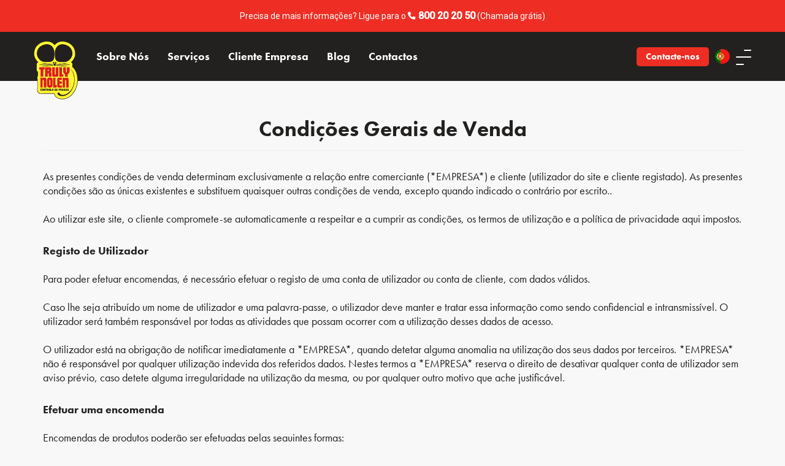

--- FILE ---
content_type: text/html; charset=utf-8
request_url: https://www.trulynolen.pt/condicoes-de-venda
body_size: 9067
content:
<!DOCTYPE html>
<html lang="pt-pt" dir="ltr">
	<head>
	
	
				
	<meta charset="utf-8">
	<meta http-equiv="X-UA-Compatible" content="IE=edge">
	<meta name="viewport" content="width=device-width, initial-scale=1">
	
	<base href="https://www.trulynolen.pt/condicoes-de-venda" />
	<meta http-equiv="content-type" content="text/html; charset=utf-8" />
	<meta name="robots" content="noindex, nofollow" />
	<meta name="author" content="Bruno" />
	<meta name="twitter:card" content="summary" />
	<meta property="og:type" content="article" />
	<meta property="og:url" content="https://www.trulynolen.pt/condicoes-de-venda" />
	<meta property="og:title" content="Condições Gerais de Venda - Truly Nolen" />
	<meta property="og:description" content="Problemas com ratos, baratas ou outra praga? A Truly Nolen é especialista em serviços de Controlo de Pragas e Desinfestações." />
	<meta name="description" content="Problemas com ratos, baratas ou outra praga? A Truly Nolen é especialista em serviços de Controlo de Pragas e Desinfestações." />
	<meta name="generator" content="Joomla! - Open Source Content Management" />
	<title>Condições Gerais de Venda - Truly Nolen</title>
	<link href="https://www.trulynolen.pt/condicoes-de-venda" rel="canonical" />
	
	
	<script src="/media/jui/js/jquery.min.js?e1679d2f3854d9e1dc82fe67f0b1a00d" type="text/javascript"></script>
	<script src="/media/jui/js/jquery-noconflict.js?e1679d2f3854d9e1dc82fe67f0b1a00d" type="text/javascript"></script>
	<script src="/media/jui/js/jquery-migrate.min.js?e1679d2f3854d9e1dc82fe67f0b1a00d" type="text/javascript"></script>
	<script src="/media/system/js/caption.js?e1679d2f3854d9e1dc82fe67f0b1a00d" type="text/javascript"></script>
	<script src="/media/jui/js/bootstrap.min.js?e1679d2f3854d9e1dc82fe67f0b1a00d" type="text/javascript"></script>
	<script type="text/javascript">
jQuery(window).on('load',  function() {
				new JCaption('img.caption');
			});
	</script>
	
	<!-- Global site tracking tag - Google Analytics -->
	<script type="text/javascript">
		(function(w,d,s,l,i){w[l]=w[l]||[];w[l].push({'gtm.start':
		new Date().getTime(),event:'gtm.js'});var f=d.getElementsByTagName(s)[0],
		j=d.createElement(s),dl=l!='dataLayer'?'&l='+l:'';j.async=true;j.src=
		'https://www.googletagmanager.com/gtm.js?id='+i+dl;f.parentNode.insertBefore(j,f);
		})(window,document,'script','dataLayer','GTM-MVV755K');
	</script>
	<link rel="alternate" href="https://www.trulynolen.pt/condicoes-de-venda" hreflang="pt" />
	<link rel="alternate" href="https://www.trulynolen.pt/condicoes-de-venda"  hreflang="x-default" />
	<link rel="alternate" href="https://www.trulynolen.pt/en/condicoes-de-venda" hreflang="en" />
	<!-- Start: Google Structured Data -->
            
<script type="application/ld+json" data-type="gsd">
{
    "@context": "https://schema.org",
    "@type": "BreadcrumbList",
    "itemListElement": [
        {
            "@type": "ListItem",
            "position": 1,
            "name": "Home",
            "item": "https://www.trulynolen.pt/"
        },
        {
            "@type": "ListItem",
            "position": 2,
            "name": "Condições Gerais de Venda",
            "item": "https://www.trulynolen.pt/condicoes-de-venda"
        }
    ]
}
</script>

<script type="application/ld+json" data-type="gsd">
{
    "@context": "https://schema.org",
    "@type": "Article",
    "mainEntityOfPage": {
        "@type": "WebPage",
        "@id": "https://www.trulynolen.pt/condicoes-de-venda"
    },
    "headline": "Condições Gerais de Venda",
    "description": "Condições Gerais de Venda As presentes condições de venda determinam exclusivamente a relação entre comerciante (*EMPRESA*) e cliente (utilizador do site e cliente registado). As presentes condições são as únicas existentes e substituem quaisquer outras condições de venda, excepto quando indicado o contrário por escrito.. Ao utilizar este site, o cliente compromete-se automaticamente a respeitar e a cumprir as condições, os termos de utilização e a política de privacidade aqui impostos. Registo de UtilizadorPara poder efetuar encomendas, é necessário efetuar o registo de uma conta de utilizador ou conta de cliente, com dados válidos. Caso lhe seja atribuído um nome de utilizador e uma palavra-passe, o utilizador deve manter e tratar essa informação como sendo confidencial e intransmissível. O utilizador será também responsável por todas as atividades que possam ocorrer com a utilização desses dados de acesso. O utilizador está na obrigação de notificar imediatamente a *EMPRESA*, quando detetar alguma anomalia na utilização dos seus dados por terceiros. *EMPRESA* não é responsável por qualquer utilização indevida dos referidos dados. Nestes termos a *EMPRESA* reserva o direito de desativar qualquer conta de utilizador sem aviso prévio, caso detete alguma irregularidade na utilização da mesma, ou por qualquer outro motivo que ache justificável. Efetuar uma encomendaEncomendas de produtos poderão ser efetuadas pelas seguintes formas: 1. Através de Internet pelo site www.empresa.pt, com login efetuado. Este serviço está disponível 24 horas por dia, todos os dias, a partir de território nacional (Portugal); 2. Através de Telefone: (+351) 21 352 7484 das 09h30 às 19h30., de segunda a sexta-feira e das 09:30 às 13:00 e 14:30 às 18:00 ao sábado. 3. Por email, para o endereço Este endereço de email está protegido contra piratas. Necessita ativar o JavaScript para o visualizar. das 09h30 às 19h30., de segunda a sexta-feira e das 09:30 às 13:00 e 14:30 às 18:00 ao sábado. Informações sobre os produtosA *EMPRESA*. declina qualquer responsabilidade quanto à validade da informação, imagens, datasheets, manuais do utilizador, etc, que constem nas fichas do produto. PreçosTodos os valores indicados estão na moeda Euro, incluem I.V.A. à taxa legal em vigor e não incluem taxas de portes ou outras taxas de transação. Em certos casos, como em compras de quantidades mais elevadas, os preços demonstrados no site poderão ser alterados, com os descontos atribuíveis pelo respetivo gestor de contas. Em situações desta natureza, o cliente é aconselhado a efetuar a encomenda através de email ou telefone. A *EMPRESA* reserva o direito de modificar os preços a qualquer momento, sem aviso prévio. Contudo fará todos os esforços para manter os mesmos preços indicados na altura em que for efetuada a encomenda. A *EMPRESA* reserva o direito de revisão e cancelamento de qualquer encomenda efetuada através deste site, caso a mesma não cumpra os requisitos comerciais da empresa, viole algum dos termos deste acordo, ou caso se verifiquem erros informáticos, erros manuais, erros de transcrição e erros técnicos nos preços, ou nos conteúdos. Disponibilidade de stocksA *EMPRESA* fará todos os esforços para cumprir os seus prazos de entrega, mediante stocks disponíveis na altura em que é efetuada a encomenda. Na eventualidade de não ter o artigo em stock, a *EMPRESA* entrará em contacto com o cliente por email ou por telefone, para indicar o novo prazo de entrega previsto ou de uma alternativa à mesma. Modos de entregaOs produtos comprados através do site são entregues em todo o território nacional. A *EMPRESA* optou por entregar a mercadoria aos seus clientes por transportadoras que asseguram a entrega na morada indicada entre 24 e 72 horas após a data de expedição. As encomendas efetuadas antes das 16h00 serão expedidas no próprio dia, caso estejam reunidas todas as condições para a expedição das mesmas. Modos de pagamentoO cliente poderá optar por efectuar o pagamento das suas encomendas através de uma das seguintes formas: 1. Multibanco ou numa caixa automática, mediante emissão de uma entidade e referência própria 2. Transferência bancária: mediante solicitação dos nossos dados bancários e confirmação da respetiva transferência; 3. Cartões de crédito; 4. Pagamento contra-entrega: mediante aceitação do pagamento de todas as taxas inerentes a este serviço; Garantia de produtosOs produtos à venda neste site são cobertos por diversos tipos de garantias comerciais. A todos é dado um prazo de garantia de 2 anos. É possível que alguns tenham condições e / ou prazos diferentes, que serão definidos pelo fabricante. Aplica-se a legislação em vigor em relação às garantias e devoluções em território nacional. Para mais informações consulte: DL 67/2003, de 8 de Abril, Lei do Consumidor - Lei n.º 24/96 de 31 de Julho, Decreto-Lei n.º 70/2007, de 26 de Março, Decreto-Lei n.º 371/2007, 6 de Novembro de 2007, Decreto-Lei n.º 57/2008, de 26 de Março. Relembramos no entanto que apenas estão abrangidos pela garantia os produtos que: 1. Correspondam à descrição que consta em documentos emitidos pela *EMPRESA*; 2. Estejam limpos e ausentes de impurezas e poeiras; 3. Não contenham defeitos conhecidos pelo cliente na altura da compra.",
    "image": {
        "@type": "ImageObject",
        "url": "https://www.trulynolen.pt/"
    },
    "author": {
        "@type": "Person",
        "name": "Bruno",
        "url": "https://www.trulynolen.pt/condicoes-de-venda"
    },
    "publisher": {
        "@type": "Organization",
        "name": "Truly Nolen: Controlo de Pragas",
        "logo": {
            "@type": "ImageObject",
            "url": "https://www.trulynolen.pt/images/logo.webp"
        }
    },
    "datePublished": "2021-03-11T15:43:05+00:00",
    "dateCreated": "2021-03-11T15:43:05+00:00",
    "dateModified": "2022-07-07T16:09:15+00:00"
}
</script>
            <!-- End: Google Structured Data -->
  
	
    <!-- Fav Icon -->
	<link href="/images/favicon-32x32.png" rel="shortcut icon" type="image/x-icon" />
	
	<!-- Fonts -->
	<link rel="stylesheet" href="https://use.typekit.net/mpd1xog.css">
	<!--300,400,500,700,800-->

	<!-- Font Google -->
	<link rel="preconnect" href="https://fonts.googleapis.com">
	<link rel="preconnect" href="https://fonts.gstatic.com" crossorigin>
	<link href="https://fonts.googleapis.com/css2?family=Roboto:wght@400;500&display=swap" rel="stylesheet">
	
	<!-- Animate -->
	<link rel="stylesheet" href="https://cdnjs.cloudflare.com/ajax/libs/animate.css/3.7.0/animate.css">
	
    <!--Owl -->
	<link rel="stylesheet" href="https://cdnjs.cloudflare.com/ajax/libs/OwlCarousel2/2.3.4/assets/owl.carousel.min.css">
	<link rel="stylesheet" href="https://cdnjs.cloudflare.com/ajax/libs/OwlCarousel2/2.3.4/assets/owl.theme.default.min.css">
	
	<!-- Engage-->
	<link href="/media/com_rstbox/css/engagebox.css" rel="stylesheet">
	

		
    <!-- BRUNO -->
	<link href="/templates/shopeasy/html/css/bootstrap-3.3.7.min.css" rel="stylesheet">
	<link href="/templates/shopeasy/html/css/000_reset.css?v=3" rel="stylesheet">
	<link href="/templates/shopeasy/html/css/Icomoon/style.css?v=3" rel="stylesheet">
  	<link href="/templates/shopeasy/html/css/09_menu.css?v=3" rel="stylesheet">
	<link href="/templates/shopeasy/html/css/10_custom.css?v=3" rel="stylesheet">
	<link href="/templates/shopeasy/html/css/15_customresponsive.css?v=3" rel="stylesheet">
	
		
	<script async src="https://www.googletagmanager.com/gtag/js?id=AW-1042473955"></script>
	<script>
	  window.dataLayer = window.dataLayer || [];
	  function gtag(){dataLayer.push(arguments);}
	  gtag('js', new Date());
	  gtag('config', 'AW-1042473955');
	</script>
	<!-- Event snippet for Formulário, compra ou telefonema (novo site) conversion page 
	In your html page, add the snippet and call gtag_report_conversion when someone clicks on the chosen link or button. -->
	<script>
	function gtag_report_conversion(url) {
	  var callback = function () {
		if (typeof(url) != 'undefined') {
		  window.location = url;
		}
	  };
	  gtag('event', 'conversion', {
		  'send_to': 'AW-1042473955/N5iXCMe_zJICEOPHi_ED',
		  'event_callback': callback
	  });
	  console.log('button clicked2');
	  return true;
	}
	function gtag_report_compra(url) {
	  var callback = function () {
		if (typeof(url) != 'undefined') {
		  window.location = url;
		}
	  };
	  gtag('event', 'conversion', {
		  'send_to': 'AW-1042473955/sx7TCLr_x4gYEOPHi_ED',
		  'event_callback': callback
	  });
	  return true;
	}

	</script>

</head>
<body>
	  



  <!-- Main Menu -->
   <header>
  <nav class="navbar affix" role="navigation" data-spy="affix" data-offset-top="30">
    <!-- Ticker -->
    <div class="container-fluid bgTicker">
		<div class="container">
      <div class="tickerAlert">
        

<div class="custom"  >
	
	
	<div id="ticker-1">
<p>Precisa de mais informações? <br class="visible-xs" />Ligue para o <a onclick="return gtag_report_conversion('tel:800 20 20 50');" href="tel:800 20 20 50">800 20 20 50</a> (Chamada grátis)</p>
</div></div>

      </div>
    </div>
  </div>
  
    <div class="container-fluid bgNav">
      <div class="container noPadding lockRelative">

        <div class="menuAlign">
          <!-- Logo/Toogle -->
          <div class="navbar-header">
            <a class="navbar-brand" href="/" alt="Truly Nolen" title="Truly Nolen">
              <img src="/images/logo.webp" class="logo" alt="Truly Nolen" title="Truly Nolen">
            </a>
          </div>

          <!-- Home Menu -->
          <div class="homeMenu">
		  <ul class="nav menu navbar-nav pull-right mainMenu mod-list">
<li class="item-108 deeper parent dropServicos "><a href="/sobre-nos" >Sobre Nós</a><ul class="nav-child unstyled small mnServicos"><li class="item-155"><a href="/sobre-nos/quem-nos-somos" >Quem Somos?</a></li><li class="item-156"><a href="/sobre-nos/porque-escolher-nos" >Porquê escolher-nos?</a></li></ul></li><li class="item-111 deeper parent dropServicos "><a href="/nossos-servicos" class="mainMenu">Serviços</a><ul class="nav-child unstyled small mnServicos"><li class="item-157"><a href="/nossos-servicos/desinfestacao" >Desinfestação</a></li><li class="item-158"><a href="/nossos-servicos/controlo-de-pragas" >Controlo de Pragas</a></li><li class="item-159"><a href="/nossos-servicos/desinfecao" >Desinfeção</a></li><li class="item-160"><a href="/nossos-servicos/desentupimentos" >Desentupimentos</a></li><li class="item-161"><a href="/nossos-servicos/haccp" >HACCP | Segurança Alimentar</a></li></ul></li><li class="item-175 deeper parent dropServicos "><a href="/empresa" >Cliente Empresa</a><ul class="nav-child unstyled small mnServicos"><li class="item-169"><a href="/empresa/administracao-publica-e-municipios" >Administração Pública e Municípios</a></li><li class="item-170"><a href="/empresa/centros-empresariais" >Centros Empresariais</a></li><li class="item-165"><a href="/empresa/comercio" >Comércio</a></li><li class="item-166"><a href="/empresa/condominios" >Condomínios</a></li><li class="item-171"><a href="/empresa/construcao-civil" >Construção Civil</a></li><li class="item-172"><a href="/empresa/hotelaria" >Hotelaria</a></li><li class="item-167"><a href="/empresa/industria" >Indústria</a></li><li class="item-173"><a href="/empresa/restauracao" >Restauração</a></li><li class="item-168"><a href="/empresa/saude" >Saúde</a></li><li class="item-250"><a href="/empresa/controlo-integrado-de-pragas" >Controlo Integrado de Pragas</a></li><li class="item-174"><a href="/empresa/teps" >TEPS - Truly Elite Protection System</a></li></ul></li><li class="item-240"><a href="/area-reservada" class="hidden">Área Reservada</a></li><li class="item-126"><a href="/blog" >Blog</a></li><li class="item-124"><a href="/contato" >Contactos</a></li><li class="item-162"><a href="/perguntas-frequentes" class="hidden">Perguntas Frequentes</a></li></ul>

          <div class="overlay"></div>
          </div><!-- /.navbar-collapse -->
        </div>

        <div class="menuArea">
          <div class="areaFlex">
						<a href="/contato" class="saiba" alt="Contacte-nos" title="Contacte-nos">Contacte-nos</a>
						  


<div class="mod-languages ">

	
    <div class="flags">  <div class="flag-pt" alt="PT" title="PT"></div>	

<ul class="lang-inline languages">	 		
        <!-- >>> [PAID] >>> -->
                <!-- <<< [PAID] <<< -->
        
    		
        <!-- >>> [PAID] >>> -->
                    <li class="" dir="ltr">
                                    <a href="/en/condicoes-de-venda">
                        														<div class="flag-en"></div>							                                                                                                </a>
                            </li>
                <!-- <<< [PAID] <<< -->
        
    </ul></div>

</div>

            
            <div class="burger">
              <span></span>
              <span></span>
              <span></span>
            </div>
          </div>
        </div>
		<!-- MENU BURGUER -->
		<div class="flyMenu">
          <div class="flyWrapper">
            <div class="flyHeader">
              <div class="mnTitle">Menu</div>
			  			   <div class="mnBack"><span class="icon-left-chevron"></span>Voltar</div>
			                <!--<ul class="mnLang">
                <li><a href="#" alt="PT" title="PT">PT</a></li>
                <li><a href="#" alt="EN" title="EN">EN</a></li>
              </ul>-->
              <a href="#" title="Fechar" alt="Fechar"><span class="icon-fechar fechar" title="Fechar" alt="Fechar"></span></a>
            </div>

            <div class="flyNav">
				 <ul>
  
	<li>
	<a href="/sobre-nos" >Sobre Nós</a>
		<a href="#"><span class="icon-right-chevron levelMobile" id="sobre-nos"></span></a>
		</li>
  
	<li>
	<a href="/nossos-servicos" >Serviços</a>
		<a href="#"><span class="icon-right-chevron levelMobile" id="nossos-servicos"></span></a>
		</li>
  
	<li>
	<a href="/empresa" >Cliente Empresa</a>
		<a href="#"><span class="icon-right-chevron levelMobile" id="empresa"></span></a>
		</li>
  
	<li>
	<a href="/area-reservada" >Área Reservada</a>
		</li>
  
	<li>
	<a href="/blog" >Blog</a>
		</li>
  
	<li>
	<a href="/contato" >Contactos</a>
		</li>
  
	<li>
	<a href="/perguntas-frequentes" >Perguntas Frequentes</a>
		</li>
  </ul>
 
 		 <div class="flySub" id="mnsobre-nos">
                <ul>
				                  <li><a href="/sobre-nos/quem-nos-somos">Quem Somos?</a></li>
				                  <li><a href="/sobre-nos/porque-escolher-nos">Porquê escolher-nos?</a></li>
								</ul>
              </div>
				 <div class="flySub" id="mnnossos-servicos">
                <ul>
				                  <li><a href="/nossos-servicos/desinfestacao">Desinfestação</a></li>
				                  <li><a href="/nossos-servicos/controlo-de-pragas">Controlo de Pragas</a></li>
				                  <li><a href="/nossos-servicos/desinfecao">Desinfeção</a></li>
				                  <li><a href="/nossos-servicos/desentupimentos">Desentupimentos</a></li>
				                  <li><a href="/nossos-servicos/haccp">HACCP | Segurança Alimentar</a></li>
								</ul>
              </div>
				 <div class="flySub" id="mnempresa">
                <ul>
				                  <li><a href="/empresa/administracao-publica-e-municipios">Administração Pública e Municípios</a></li>
				                  <li><a href="/empresa/centros-empresariais">Centros Empresariais</a></li>
				                  <li><a href="/empresa/comercio">Comércio</a></li>
				                  <li><a href="/empresa/condominios">Condomínios</a></li>
				                  <li><a href="/empresa/construcao-civil">Construção Civil</a></li>
				                  <li><a href="/empresa/hotelaria">Hotelaria</a></li>
				                  <li><a href="/empresa/industria">Indústria</a></li>
				                  <li><a href="/empresa/restauracao">Restauração</a></li>
				                  <li><a href="/empresa/saude">Saúde</a></li>
				                  <li><a href="/empresa/controlo-integrado-de-pragas">Controlo Integrado de Pragas</a></li>
				                  <li><a href="/empresa/teps">TEPS - Truly Elite Protection System</a></li>
								</ul>
              </div>
		
			</div>

          </div>
        </div>
		<!-- FIM MENU BURGUER -->


        <div class="overlay"></div>

      </div>
    </div>
  </nav>
</header>	<main id="main" role="main">


<div class="row noMargin">
							<div id="content" class="col-xs-12 col-sm-12 col-md-12 noPadding">
				
						<div id="system-message-container">
	</div>

						  <div class="container-fluid noPadding">
  <div class="container noPadding">
    <div class="col-xs-12 paddingTB30">
	 
<div class="col-xs-12">
	<meta itemprop="inLanguage" content="pt-PT" />
	
		
						
		
	
	
		
								<div itemprop="articleBody" style="padding:0"> <!--visualizar artigo -->
		<p style="display:none;"><div class="soloPages">
<div class="page-header">
<h2>Condições Gerais de Venda</h2>
</div>
<p>As presentes condições de venda determinam exclusivamente a relação entre comerciante (*EMPRESA*) e cliente (utilizador do site e cliente registado). As presentes condições são as únicas existentes e substituem quaisquer outras condições de venda, excepto quando indicado o contrário por escrito..<br /><br /> Ao utilizar este site, o cliente compromete-se automaticamente a respeitar e a cumprir as condições, os termos de utilização e a política de privacidade aqui impostos.</p>
<br />
<p><strong>Registo de Utilizador</strong><br /><br />Para poder efetuar encomendas, é necessário efetuar o registo de uma conta de utilizador ou conta de cliente, com dados válidos.<br /><br /> Caso lhe seja atribuído um nome de utilizador e uma palavra-passe, o utilizador deve manter e tratar essa informação como sendo confidencial e intransmissível. O utilizador será também responsável por todas as atividades que possam ocorrer com a utilização desses dados de acesso.<br /><br /> O utilizador está na obrigação de notificar imediatamente a *EMPRESA*, quando detetar alguma anomalia na utilização dos seus dados por terceiros. *EMPRESA* não é responsável por qualquer utilização indevida dos referidos dados. Nestes termos a *EMPRESA* reserva o direito de desativar qualquer conta de utilizador sem aviso prévio, caso detete alguma irregularidade na utilização da mesma, ou por qualquer outro motivo que ache justificável.</p>
<br />
<p><strong>Efetuar uma encomenda</strong><br /><br />Encomendas de produtos poderão ser efetuadas pelas seguintes formas:<br /><br /> 1. Através de Internet pelo site www.empresa.pt, com login efetuado. Este serviço está disponível 24 horas por dia, todos os dias, a partir de território nacional (Portugal);<br /><br /> 2. Através de Telefone: (+351) 21 352 7484 das 09h30 às 19h30., de segunda a sexta-feira e das 09:30 às 13:00 e 14:30 às 18:00 ao sábado.<br /><br /> 3. Por email, para o endereço <span id="cloak6468f0b27587c0f87495f3d6602a5977">Este endereço de email está protegido contra piratas. Necessita ativar o JavaScript para o visualizar.</span><script type='text/javascript'>
				document.getElementById('cloak6468f0b27587c0f87495f3d6602a5977').innerHTML = '';
				var prefix = '&#109;a' + 'i&#108;' + '&#116;o';
				var path = 'hr' + 'ef' + '=';
				var addy6468f0b27587c0f87495f3d6602a5977 = 'g&#101;r&#97;l' + '&#64;';
				addy6468f0b27587c0f87495f3d6602a5977 = addy6468f0b27587c0f87495f3d6602a5977 + '&#101;mpr&#101;s&#97;' + '&#46;' + 'pt';
				var addy_text6468f0b27587c0f87495f3d6602a5977 = 'g&#101;r&#97;l' + '&#64;' + '&#101;mpr&#101;s&#97;' + '&#46;' + 'pt';document.getElementById('cloak6468f0b27587c0f87495f3d6602a5977').innerHTML += '<a ' + path + '\'' + prefix + ':' + addy6468f0b27587c0f87495f3d6602a5977 + '\'>'+addy_text6468f0b27587c0f87495f3d6602a5977+'<\/a>';
		</script> das 09h30 às 19h30., de segunda a sexta-feira e das 09:30 às 13:00 e 14:30 às 18:00 ao sábado.</p>
<br />
<p><strong>Informações sobre os produtos</strong><br /><br />A *EMPRESA*. declina qualquer responsabilidade quanto à validade da informação, imagens, datasheets, manuais do utilizador, etc, que constem nas fichas do produto.</p>
<br />
<p><strong>Preços</strong><br /><br />Todos os valores indicados estão na moeda Euro, incluem I.V.A. à taxa legal em vigor e não incluem taxas de portes ou outras taxas de transação.<br /><br /> Em certos casos, como em compras de quantidades mais elevadas, os preços demonstrados no site poderão ser alterados, com os descontos atribuíveis pelo respetivo gestor de contas. Em situações desta natureza, o cliente é aconselhado a efetuar a encomenda através de email ou telefone.<br /><br /> A *EMPRESA* reserva o direito de modificar os preços a qualquer momento, sem aviso prévio. Contudo fará todos os esforços para manter os mesmos preços indicados na altura em que for efetuada a encomenda.<br /><br /> A *EMPRESA* reserva o direito de revisão e cancelamento de qualquer encomenda efetuada através deste site, caso a mesma não cumpra os requisitos comerciais da empresa, viole algum dos termos deste acordo, ou caso se verifiquem erros informáticos, erros manuais, erros de transcrição e erros técnicos nos preços, ou nos conteúdos.</p>
<br />
<p><strong>Disponibilidade de stocks</strong><br /><br />A *EMPRESA* fará todos os esforços para cumprir os seus prazos de entrega, mediante stocks disponíveis na altura em que é efetuada a encomenda. Na eventualidade de não ter o artigo em stock, a *EMPRESA* entrará em contacto com o cliente por email ou por telefone, para indicar o novo prazo de entrega previsto ou de uma alternativa à mesma.</p>
<br />
<p><strong>Modos de entrega</strong><br /><br />Os produtos comprados através do site são entregues em todo o território nacional.<br /><br /> A *EMPRESA* optou por entregar a mercadoria aos seus clientes por transportadoras que asseguram a entrega na morada indicada entre 24 e 72 horas após a data de expedição.<br /><br /> As encomendas efetuadas antes das 16h00 serão expedidas no próprio dia, caso estejam reunidas todas as condições para a expedição das mesmas.</p>
<br />
<p><strong>Modos de pagamento</strong><br /><br />O cliente poderá optar por efectuar o pagamento das suas encomendas através de uma das seguintes formas:<br /><br /> 1. Multibanco ou numa caixa automática, mediante emissão de uma entidade e referência própria<br /><br /> 2. Transferência bancária: mediante solicitação dos nossos dados bancários e confirmação da respetiva transferência;<br /><br /> 3. Cartões de crédito;<br /><br /> 4. Pagamento contra-entrega: mediante aceitação do pagamento de todas as taxas inerentes a este serviço;</p>
<br />
<p><strong>Garantia de produtos</strong><br /><br />Os produtos à venda neste site são cobertos por diversos tipos de garantias comerciais. A todos é dado um prazo de garantia de 2 anos. É possível que alguns tenham condições e / ou prazos diferentes, que serão definidos pelo fabricante.<br /><br /> Aplica-se a legislação em vigor em relação às garantias e devoluções em território nacional. Para mais informações consulte: DL 67/2003, de 8 de Abril, Lei do Consumidor - Lei n.º 24/96 de 31 de Julho, Decreto-Lei n.º 70/2007, de 26 de Março, Decreto-Lei n.º 371/2007, 6 de Novembro de 2007, Decreto-Lei n.º 57/2008, de 26 de Março.<br /><br /> Relembramos no entanto que apenas estão abrangidos pela garantia os produtos que:<br /><br /> 1. Correspondam à descrição que consta em documentos emitidos pela *EMPRESA*;<br /><br /> 2. Estejam limpos e ausentes de impurezas e poeiras;<br /><br /> 3. Não contenham defeitos conhecidos pelo cliente na altura da compra.</p>
<br /><br /></div> </p>
	</div>

	
							</div>

</div>
</div>
</div>

						
				
				</div>	
</div>

</main>






	<!-- Footer -->
<footer>
	<div class="container-fluid bgBlack noPadding">
		<div class="container noPadding margemB30 footer-links">
			

<div class="custom"  >
	
	
	<div class="col-xs-12 col-sm-6 col-md-3 margemT30"><img src="/images/logo.webp" alt="Truly Nolen" title="Truly Nolen" />
<p class="morada">Rua Francisco Canas n.º 23 BL 3,<br />Fração AM, 2660-500,<br />Santo Antão do Tojal, Portugal</p>
<ul class="social">
<li><a href="https://www.instagram.com/trulynolenpt/" target="_blank" rel="noopener" title="Instagram"><span class="icon-instagram" title="Instagram"></span></a></li>
<li><a href="https://www.facebook.com/TrulyNolenPortugal/" target="_blank" rel="noopener" title="Facebook"><span class="icon-facebook" title="Facebook"></span></a></li>
<li><a href="https://twitter.com/nolenportugal" target="_blank" rel="noopener" title="Twitter"><span class="icon-twitter" title="Twitter"></span></a></li>
<li><a href="https://www.youtube.com/channel/UCGoGmL88X_TVo_7MOBC57kw" target="_blank" rel="noopener" title="Youtube"><span class="icon-youtube" title="Youtube"></span></a></li>
<li><a href="https://www.linkedin.com/company/trulynolenportugal/?originalSubdomain=pt" target="_blank" rel="noopener" title="Linkedin"><span class="icon-linkedin-fill" title="Linkedin"></span></a></li>
</ul>
</div>
<div class="col-xs-12 col-sm-6 col-md-3 margemT30">
<ul class="navLinks">
<li><a href="/sobre-nos" title="Sobre Nós">Sobre Nós</a></li>
<li><a href="/contato" title="Contactos">Contactos</a></li>
<li><a href="/perguntas-frequentes" title="Perguntas Frequentes">Perguntas Frequentes</a></li>
<li><a href="/blog" title="Blog">Blog</a></li>
<li><a href="/oportunidades-de-carreira" title="Oportunidades de Carreira">Oportunidades de Carreira</a></li>
</ul>
</div>
<div class="clearfix visible-sm"></div>
<div class="col-xs-12 col-sm-6 col-md-3 margemT30">
<ul class="navLinks">
<li><a href="/nossos-servicos" title="Serviços">Serviços</a>
<ul>
<li><a href="/nossos-servicos/controlo-de-pragas" title="Controlo de Pragas">Serviços de Controlo de Pragas</a></li>
<li><a href="/nossos-servicos/desinfecao" title="Desinfeção">Desinfeção</a></li>
<li><a href="/nossos-servicos/desentupimentos" title="Desentupimentos">Desentupimentos</a></li>
<li><a href="/nossos-servicos/haccp" title="HACCP | Segurança Alimentar">HACCP | Segurança Alimentar</a></li>
</ul>
</li>
</ul><br>
<div class="certificados"> 
<img src="/images/DECO.png" alt="DECO Garantia" class="img-responsive" title="DECO Garantia" /> 
<img src="/images/DECO-SELECT.webp" alt="DECO" class="img-responsive" title="DECO" />
</div>
</div></div>

<div class="col-xs-12 col-sm-6 col-md-3 margemT30">
<p class="cert">Tnolen, Estudos e Serviços de Proteção Ambiental, Lda.</p><br>
<p class="cert">Certificada no âmbito de Controlo de Pragas por: </p>
<div class="certificados">
<a href="https://www.sgs.com/en/certified-clients-and-products/certified-client-directory" target="_blank"><img src="/images/SGS_ISO 9001.png" alt="SGS" class="img-responsive" title="SGS" /> </a>
<!--<img src="/images/SGS_ISO 14001.png" alt="SGS" class="img-responsive" title="SGS" />--><!--<img src="/images/CEPA-Certified-logo-RGB-1-1.webp" alt="CEPA" class="img-responsive" title="CEPA" /> <img src="/images/DECO.png" alt="DECO Garantia" class="img-responsive" title="DECO Garantia" /> --><img src="/images/CEPA-Certified-logo-RGB-1-1.webp" alt="CEPA" class="img-responsive" title="CEPA" />



</div>
</div></div>

		</div>
	</div>

	<div class="container-fluid bgRed noPadding">
		<div class="container noPadding margemTB30 footer-legal">
			

<div class="custom"  >
	
	
	<div class="col-xs-12">
<p>Copyrights © 2026 Truly Nolen. <br class="visible-xs" />Todos os direitos reservados.<br /> <a href="/politica-de-privacidade">Política de Privacidade</a> • <a href="https://www.livroreclamacoes.pt/Pedido/Reclamacao" target="_blank" rel="noopener" title="Livro de Reclamações">Livro de Reclamações</a></p>
</div>
</div>

		</div>
	</div>
</footer>	<!-- jQuery -->
<!--<script src="/templates/shopeasy/html/js/jquery-1.11.3.min.js"></script>-->
<!-- Bootstrap JavaScript -->
<script src="/templates/shopeasy/html/js/bootstrap-3.3.7.min.js"></script>
<!-- Banner Carousel -->
<script src="https://cdnjs.cloudflare.com/ajax/libs/OwlCarousel2/2.3.4/owl.carousel.min.js"></script>
<!-- JCarousel -->
<script src="/templates/shopeasy/html/js/jquery.jcarousel.js"></script>
<script src="/templates/shopeasy/html/js/jquery.jcarousel-swipe.js"></script>
<!-- Match Height -->
<script src="/templates/shopeasy/html/js/jquery.matchHeight.js"></script>
<!-- Funcoes -->
<script src="/templates/shopeasy/html/js/funcoes.js"></script>

<script>
	jQuery(document).ready(function () {
		
		ticker("ticker-", 5000, "fadeOut");
		slider("hero-slider", "icon-left-chevron", "icon-right-chevron", "fadeOut");
		
		ssCarousel("jcarousel-wrapper", "jcarousel", "jcarousel-control-prev", "jcarousel-control-next", 3, 2, 1, 5000);
		
		jQuery('.flags').click(function () {
			jQuery(this).toggleClass('open');
			jQuery('.languages').slideToggle('fast');
		});
		
		jQuery('.slctOption').click(function () {
			jQuery('.wrapSelect').toggleClass('active');
			jQuery('.slctItems').slideToggle('fast');
		});
		
		jQuery('.slctOptionCompras2').click(function () {
			jQuery('.wrapSelectCompras2').toggleClass('active');
			jQuery('.slctItemsCompras2').slideToggle('fast');
		});
		
		jQuery('#areaInterior li').click(function () {
			jQuery('.wrapSelectCompras2').toggleClass('active');
			jQuery('.slctItemsCompras2').slideToggle('fast');
		}); 
		
	  	jQuery('.slctOptionCompras3').click(function () {
			jQuery('.wrapSelectCompras3').toggleClass('active');
			jQuery('.slctItemsCompras3').slideToggle('fast');
		});
		
		jQuery('.slctOptionCompras4').click(function () {
			jQuery('.wrapSelectCompras4').toggleClass('active');
			jQuery('.slctItemsCompras4').slideToggle('fast');
		});
		jQuery('#areaPraga li').click(function () {
			jQuery('.wrapSelectCompras4').toggleClass('active');
			jQuery('.slctItemsCompras4').slideToggle('fast');
		});
		
		jQuery('#areaExterior li').click(function () {
			jQuery('.wrapSelectCompras3').toggleClass('active');
			jQuery('.slctItemsCompras3').slideToggle('fast');
		}); 
		
		
		jQuery('.burger').click(function () {
			jQuery('.flyMenu').toggleClass('active');
		});
		
		jQuery('.overlay').click(function () {
			jQuery('.flyMenu').removeClass('active');
		});
		
		jQuery('.flyMenu .fechar').click(function () {
			jQuery('.flyMenu').removeClass('active');
		});
		
		//Open Sub-level
		jQuery('.levelMobile').click(function () {
			var menu = jQuery(this).attr('id');
			jQuery('.flyNav').toggleClass('off');
			jQuery('#mn'+ menu + '.flySub').addClass('active');
			jQuery('.mnTitle').css("display", "none");
			jQuery('.mnBack').css("display", "block");
		});
		
		jQuery('.mnBack').click(function () {
			jQuery('.flyNav').toggleClass('off');
			jQuery('.flySub').removeClass('active');
			jQuery('.mnTitle').css("display", "block");
			jQuery('.mnBack').css("display", "none");
		});
		
		jQuery('.flyTabs .empresas').click(function () {
			jQuery('.flyNav#cliente').hide();
			jQuery('.flyTabs .cliente').removeClass('active');
			jQuery('.flyNav#empresas').fadeIn("slow");
			jQuery('.flyTabs .empresas').addClass('active');
		});
		
		jQuery('.flyTabs .cliente').click(function () {
			jQuery('.flyNav#empresas').hide();
			jQuery('.flyTabs .empresas').removeClass('active');
			jQuery('.flyNav#cliente').fadeIn("slow");
			jQuery('.flyTabs .cliente').addClass('active');
		});
		
		// Pop-Video
		var $videoSrc;
		jQuery(".video-btn").click(function () {
			$videoSrc = jQuery(this).attr("data-src");
			console.log("button clicked" + $videoSrc);
		});
		
		// when the modal is opened autoplay it
		jQuery("#myModal").on("shown.bs.modal", function (e) {
			console.log("modal opened" + $videoSrc);
			// set the video src to autoplay and not to show related video. Youtube related video is like a box of chocolates... you never know what you're gonna get
			jQuery("#video").attr(
			"src",
			$videoSrc + "?autoplay=0&showinfo=0&modestbranding=1&rel=0&mute=0"
			);
		});
		
		// stop playing the youtube video when I close the modal
		jQuery("#myModal").on("hide.bs.modal", function (e) {
			// a poor man's stop video
			jQuery("#video").attr("src", $videoSrc);
		});
		
		jQuery('.cardBooking').click(function () {
			jQuery('.cardBooking').removeClass('active');
			jQuery(this).addClass('active');
		});
		
		/*jQuery('.cardBookingExtra').click(function () {
			jQuery(this).toggleClass('active');
		})*/;
		
		jQuery(".open").click(function () {
			jQuery(".bookingItems").slideToggle("slow", "swing");
			jQuery(".open span").toggleClass("active");
		});
		
	});
</script>
    
	<!-- Google Tag Manager (noscript) -->
	<noscript>
		<iframe src="https://www.googletagmanager.com/ns.html?id=GTM-MVV755K" height="0" width="0" style="display:none;visibility:hidden"></iframe>
	</noscript>

</body>

<script> 
	jQuery(document).ready(function(){
		jQuery( "#proopc-order-submit" ).click(function() {
			var url      = window.location.href;  
			return gtag_report_conversion();
		});
	});
</script></html>


--- FILE ---
content_type: text/css;charset=utf-8
request_url: https://use.typekit.net/mpd1xog.css
body_size: 553
content:
/*
 * The Typekit service used to deliver this font or fonts for use on websites
 * is provided by Adobe and is subject to these Terms of Use
 * http://www.adobe.com/products/eulas/tou_typekit. For font license
 * information, see the list below.
 *
 * futura-pt:
 *   - http://typekit.com/eulas/00000000000000000001008f
 *   - http://typekit.com/eulas/000000000000000000010091
 *   - http://typekit.com/eulas/000000000000000000013365
 *   - http://typekit.com/eulas/000000000000000000010096
 *   - http://typekit.com/eulas/000000000000000000010097
 *
 * © 2009-2026 Adobe Systems Incorporated. All Rights Reserved.
 */
/*{"last_published":"2022-09-07 12:03:30 UTC"}*/

@import url("https://p.typekit.net/p.css?s=1&k=mpd1xog&ht=tk&f=10879.10881.10884.10886.10887&a=82791549&app=typekit&e=css");

@font-face {
font-family:"futura-pt";
src:url("https://use.typekit.net/af/2cd6bf/00000000000000000001008f/27/l?primer=ac8c128253c94f374040a4dde020a0c48540a1a7146e7c4a375a2dd0a9189251&fvd=n5&v=3") format("woff2"),url("https://use.typekit.net/af/2cd6bf/00000000000000000001008f/27/d?primer=ac8c128253c94f374040a4dde020a0c48540a1a7146e7c4a375a2dd0a9189251&fvd=n5&v=3") format("woff"),url("https://use.typekit.net/af/2cd6bf/00000000000000000001008f/27/a?primer=ac8c128253c94f374040a4dde020a0c48540a1a7146e7c4a375a2dd0a9189251&fvd=n5&v=3") format("opentype");
font-display:auto;font-style:normal;font-weight:500;font-stretch:normal;
}

@font-face {
font-family:"futura-pt";
src:url("https://use.typekit.net/af/309dfe/000000000000000000010091/27/l?primer=ac8c128253c94f374040a4dde020a0c48540a1a7146e7c4a375a2dd0a9189251&fvd=n7&v=3") format("woff2"),url("https://use.typekit.net/af/309dfe/000000000000000000010091/27/d?primer=ac8c128253c94f374040a4dde020a0c48540a1a7146e7c4a375a2dd0a9189251&fvd=n7&v=3") format("woff"),url("https://use.typekit.net/af/309dfe/000000000000000000010091/27/a?primer=ac8c128253c94f374040a4dde020a0c48540a1a7146e7c4a375a2dd0a9189251&fvd=n7&v=3") format("opentype");
font-display:auto;font-style:normal;font-weight:700;font-stretch:normal;
}

@font-face {
font-family:"futura-pt";
src:url("https://use.typekit.net/af/9b05f3/000000000000000000013365/27/l?primer=ac8c128253c94f374040a4dde020a0c48540a1a7146e7c4a375a2dd0a9189251&fvd=n4&v=3") format("woff2"),url("https://use.typekit.net/af/9b05f3/000000000000000000013365/27/d?primer=ac8c128253c94f374040a4dde020a0c48540a1a7146e7c4a375a2dd0a9189251&fvd=n4&v=3") format("woff"),url("https://use.typekit.net/af/9b05f3/000000000000000000013365/27/a?primer=ac8c128253c94f374040a4dde020a0c48540a1a7146e7c4a375a2dd0a9189251&fvd=n4&v=3") format("opentype");
font-display:auto;font-style:normal;font-weight:400;font-stretch:normal;
}

@font-face {
font-family:"futura-pt";
src:url("https://use.typekit.net/af/ae4f6c/000000000000000000010096/27/l?primer=ac8c128253c94f374040a4dde020a0c48540a1a7146e7c4a375a2dd0a9189251&fvd=n3&v=3") format("woff2"),url("https://use.typekit.net/af/ae4f6c/000000000000000000010096/27/d?primer=ac8c128253c94f374040a4dde020a0c48540a1a7146e7c4a375a2dd0a9189251&fvd=n3&v=3") format("woff"),url("https://use.typekit.net/af/ae4f6c/000000000000000000010096/27/a?primer=ac8c128253c94f374040a4dde020a0c48540a1a7146e7c4a375a2dd0a9189251&fvd=n3&v=3") format("opentype");
font-display:auto;font-style:normal;font-weight:300;font-stretch:normal;
}

@font-face {
font-family:"futura-pt";
src:url("https://use.typekit.net/af/0c71d1/000000000000000000010097/27/l?primer=ac8c128253c94f374040a4dde020a0c48540a1a7146e7c4a375a2dd0a9189251&fvd=n8&v=3") format("woff2"),url("https://use.typekit.net/af/0c71d1/000000000000000000010097/27/d?primer=ac8c128253c94f374040a4dde020a0c48540a1a7146e7c4a375a2dd0a9189251&fvd=n8&v=3") format("woff"),url("https://use.typekit.net/af/0c71d1/000000000000000000010097/27/a?primer=ac8c128253c94f374040a4dde020a0c48540a1a7146e7c4a375a2dd0a9189251&fvd=n8&v=3") format("opentype");
font-display:auto;font-style:normal;font-weight:800;font-stretch:normal;
}

.tk-futura-pt { font-family: "futura-pt",sans-serif; }


--- FILE ---
content_type: text/css
request_url: https://www.trulynolen.pt/templates/shopeasy/html/css/000_reset.css?v=3
body_size: 1404
content:
/* General classes */
*,
*::before,
*::after {box-sizing: border-box;margin: 0;padding: 0;}
br.clear,hr{height:0;clear:both}
.hidden{display:none}

/* remember to define focus styles! */
:focus{outline:0}

/*To Position*/
.smRightxsLeft {text-align:right;}

/* remember to highlight inserts somehow! */
ins{text-decoration:none}
del{text-decoration:line-through}

/* tables still need 'cellspacing="0"' in the markup */
table{border-collapse:collapse;border-spacing:0}

/* Hides from IE-mac \*/
* html .clear{height:1%}
.clear{display:block}

/* End hide from IE-mac */
img{vertical-align:middle}

/* Controladores Media Queries */
.noPaddingMdLg {padding:0;}
.lgHidden{display:none !important;}
.smShow {display:none;}
.xsShow {display:none;}
.xsmShow {display:none;}

/* Clears and Margins */
.pg35padding{padding:0 35px}
.noPadding { padding: 0 !important; }
.noPaddingRight {padding-right: 0 !important;}
.noPaddingLeft {padding-left: 0 !important;}
.noMargin {margin: 0 !important;}

.margemT15 {margin-top: 15px;}
.margemT30 {margin-top: 30px;}
.margemT60 {margin-top: 60px;}
.margemT90 {margin-top: 90px;}

.margemB15 {margin-bottom: 15px;}
.margemB30 {margin-bottom: 30px;}
.margemB60 {margin-bottom: 60px;}
.margemB90 {margin-bottom: 90px;}

.margemTB15 {margin-top: 15px; margin-bottom: 15px;}
.margemTB30 {margin-top: 30px; margin-bottom: 30px;}
.margemTB60 {margin-top: 60px; margin-bottom: 60px;}
.margemTB90 {margin-top: 90px; margin-bottom: 90px;}

.margemT15B30 {margin-top: 15px; margin-bottom: 30px;}
.margemT30B15 {margin-top: 30px; margin-bottom: 15px;}
.margemT30B60 {margin-top: 30px; margin-bottom: 60px;}
.margemT30B45 {margin-top: 30px; margin-bottom: 45px;}
.margemT45B60 {margin-top: 45px; margin-bottom: 60px;}
.margemT60B30 {margin-top: 60px; margin-bottom: 30px;}

/* Padding Areas*/
.paddingTB15 {padding:15px 0}
.paddingT15 {padding:0;padding-top:15px}
.paddingB15 {padding:0;padding-bottom:15px}

.paddingTB30 {padding:30px 0}
.paddingT30 {padding:0;padding-top:30px}
.paddingB30 {padding:0;padding-bottom:30px}

.paddingTB60 {padding:60px 0}
.paddingT60 {padding:0;padding-top:60px}
.paddingB60 {padding:0;padding-bottom:60px}

.paddingT60B30 {padding:60px 0 30px}
.paddingT30B60 {padding:30px 0 60px}

.paddingT60B15 {padding:60px 0 15px}
.paddingT15B60 {padding:15px 0 60px}

.paddingT30B15 {padding:30px 0 15px}
.paddingT15B30 {padding:15px 0 30px}



html, body, div, span, applet, object, iframe,
h1, h2, h3, h4, h5, h6, p, blockquote, pre,
a, abbr, acronym, address, big, cite, code,
del, dfn, em, img, ins,  kbd, q, s, samp,
small, strike, strong, sub, sup, tt, var,
b, u, i, center, dl, dt, dd, ol, ul, li,
fieldset, form, label, legend,
table, caption, tbody, tfoot, thead, tr, th, td,
article, aside, canvas, details, embed, 
figure, figcaption, footer, header, hgroup, 
menu, nav, output, ruby, section, summary,
time, mark, audio, video, .lead {margin: 0;padding: 0;border: 0;font-size: 100%;font: inherit;vertical-align: baseline;list-style:none;}

/*-----MD-----*/
@media (min-width: 992px) and (max-width: 1199px) {
/*Controladores*/
.mdHidden{display:none !important;visibility:hidden !important;}

/* Limpar Paddings */	
.noPaddingLg {padding:15px;}
}

/*-----SM-----*/
@media (min-width: 768px) and (max-width: 991px) {
.pg35padding{padding:0}

/* Controladores */
.smHidden{display:none !important;visibility:hidden !important;}
.smShow{display:block !important;}
.lgHidden {display:block !important;}

/* Limpar Paddings */	
.noPaddingLg {padding:15px;}
.xsNoPadding{padding:0 !important;}
.xsNoPaddingRight{padding-right:0 !important;}
.xsNoPaddingLeft{padding-left:0 !important;}
}

/*-----XS-----*/
@media (max-width: 767px) {
.pg35padding{padding:0}

/* Padding Areas*/
.paddingTB30 {padding:15px 0}
.paddingT30 {padding:0;padding-top:15px}
.paddingB30 {padding:0;padding-bottom:15px}

.paddingTB60 {padding:30px 0}
.paddingT60 {padding:0;padding-top:30px}
.paddingB60 {padding:0;padding-bottom:30px}

.paddingT60B30 {padding:30px 0 15px}
.paddingT30B60 {padding:15px 0 30px}

.paddingT60B15 {padding:30px 0 15px}
.paddingT15B60 {padding:15px 0 30px}

/*Controladores*/
.xsHidden{display:none !important;visibility:hidden !important;}
.lgHidden {display:block !important;}
.mdHidden {display:block !important;}
.xsShow{display:block !important;}
.margemT45B60 {margin-top: 15px; margin-bottom: 30px;}
.margemTB60 {margin-top: 30px; margin-bottom: 30px;}

/* Limpar Paddings */	
.xsNoPadding { padding: 0 !important; }
.xsNoPaddingRight { padding-right: 0 !important; }
.xsNoPaddingLeft { padding-left: 0 !important; }
.noPaddingLg {padding:15px;}
.smRightxsLeft {text-align:left;}
}

/*-----XSM-----*/
@media (min-width: 490px) and (max-width: 767px) {
/*Controladores*/
.xsmHidden{display:none !important;visibility:hidden !important;}
.xsmShow{display:block !important;}
.col-xsm-6 {width: 50%;float:left;position:relative;min-height:1px;padding-right:15px;padding-left:15px}
.col-xsm-4 {width: 33.33333333%;float:left;position:relative;min-height:1px;padding-right:15px;padding-left:15px}
}  

--- FILE ---
content_type: text/css
request_url: https://www.trulynolen.pt/templates/shopeasy/html/css/Icomoon/style.css?v=3
body_size: 654
content:
@font-face {
  font-family: 'icomoon';
  src:  url('fonts/icomoon.eot?a7z4jn');
  src:  url('fonts/icomoon.eot?a7z4jn#iefix') format('embedded-opentype'),
    url('fonts/icomoon.ttf?a7z4jn') format('truetype'),
    url('fonts/icomoon.woff?a7z4jn') format('woff'),
    url('fonts/icomoon.svg?a7z4jn#icomoon') format('svg');
  font-weight: normal;
  font-style: normal;
  font-display: block;
}

[class^="icon-"], [class*=" icon-"] {
  /* use !important to prevent issues with browser extensions that change fonts */
  font-family: 'icomoon' !important;
  speak: never;
  font-style: normal;
  font-weight: normal;
  font-variant: normal;
  text-transform: none;
  line-height: 1;

  /* Better Font Rendering =========== */
  -webkit-font-smoothing: antialiased;
  -moz-osx-font-smoothing: grayscale;
}

.icon-cliente-empresarial3:before {
  content: "\e928";
}
.icon-cliente-empresarial2:before {
  content: "\e929";
}
.icon-cliente-empresarial:before {
  content: "\e927";
}
.icon-escritorios:before {
  content: "\e926";
}
.icon-comercio:before {
  content: "\e91f";
}
.icon-hospital:before {
  content: "\e920";
}
.icon-industria:before {
  content: "\e921";
}
.icon-office:before {
  content: "\e922";
}
.icon-predios:before {
  content: "\e91d";
}
.icon-star:before {
  content: "\e91c";
}
.icon-phone-fill:before {
  content: "\e91a";
}
.icon-check-mark:before {
  content: "\e918";
}
.icon-circle-right:before {
  content: "\e919";
}
.icon-linkedin-fill:before {
  content: "\e900";
}
.icon-facebook:before {
  content: "\e901";
}
.icon-youtube:before {
  content: "\e902";
}
.icon-twitter:before {
  content: "\e903";
}
.icon-instagram:before {
  content: "\e904";
}
.icon-seta-down:before {
  content: "\e905";
}
.icon-seta-left:before {
  content: "\e906";
}
.icon-seta-right:before {
  content: "\e907";
}
.icon-seta-up:before {
  content: "\e908";
}
.icon-minus:before {
  content: "\e909";
}
.icon-plus:before {
  content: "\e90a";
}
.icon-fechar:before {
  content: "\e91b";
}
.icon-down-chevron:before {
  content: "\e90b";
}
.icon-up-chevron:before {
  content: "\e90c";
}
.icon-right-chevron:before {
  content: "\e90d";
}
.icon-left-chevron:before {
  content: "\e90e";
}
.icon-check-solid:before {
  content: "\e90f";
}
.icon-visto:before {
  content: "\e910";
}
.icon-silver:before {
  content: "\e923";
}
.icon-spider:before {
  content: "\e924";
}
.icon-traca:before {
  content: "\e925";
}
.icon-bugs:before {
  content: "\e91e";
}
.icon-cockroach:before {
  content: "\e911";
}
.icon-flea:before {
  content: "\e912";
}
.icon-rat:before {
  content: "\e913";
}
.icon-termite:before {
  content: "\e914";
}
.icon-wasp:before {
  content: "\e915";
}
.icon-bedbug:before {
  content: "\e916";
}
.icon-ant:before {
  content: "\e917";
}


--- FILE ---
content_type: text/css
request_url: https://www.trulynolen.pt/templates/shopeasy/html/css/09_menu.css?v=3
body_size: 2107
content:
/* Affix */
nav.affix{padding:0;}
.affix{top:0;width:100%;z-index:200!important;background:rgba(10, 10, 10, 0.9);height:auto;-webkit-transition:all .9s ease-in-out;transition:all .9s ease-in-out}
.affix-top{position:static;top:-130px}
.affix .bgNav {padding:10px 0;}
.affix .navbar-brand img {max-height:75px}
.affix .mnServicos{padding-top:24px}

/* Main Menu */
.bgNav {background:var(--main-black);padding:15px 0;}
.navbar{margin-bottom:0;border-radius:0;border:0;min-height:auto;}
.navbar-brand {padding: 0 15px 0 15px;line-height: initial;}
.navbar-brand img {max-height:95px}

.menuAlign {display: flex;  align-items: center;}
.mainMenu {display:flex;gap:5px;flex-direction: row;align-items: flex-start;}
.mainMenu>li>a{color:var(--main-white);font-size:18px;padding:0 15px;line-height:20px;font-weight: 700;text-decoration:none}
.mainMenu>li>a:hover, .mainMenu>li>a:focus{opacity: .8;background-color: transparent;}
.mainMenu>li.active>a{color:var(--light-yellow)}

.nav>li>ul {display:none;z-index: 10;}
.nav>li>ul>li {padding:5px 15px;background: rgba(0, 0, 0, 0.9);}
.nav>li>ul>li:first-of-type{padding-top:15px}
.nav>li>ul>li:last-of-type{padding-bottom:15px}
.nav>li.dropServicos:hover>ul {display:block;-webkit-animation: abreDown 500ms cubic-bezier(0.23, 1, 0.32, 1);animation: abreDown 500ms cubic-bezier(0.23, 1, 0.32, 1);}
.dropServicos {position:relative}
.mnServicos{position: absolute;width:260px;padding-top:30px}
.mnServicos a {font-size:16px;font-weight: 700;color:var(--main-white);text-decoration:none;}
.mnServicos a:hover {color:var(--main-color)}
@keyframes abreDown {
  0% {opacity: 0;transform: translateY(-20px);}
  100% {opacity: 1;transform: translateY(0);}
  }

.lockRelative{position:relative;z-index: 5;}
.areaFlex {display:flex;justify-content: flex-end;gap:15px;align-items: center;}
.menuArea {position:absolute;top:50%;right:0;transform:translateY(-50%)}
.menuArea .saiba {background: var(--main-red);color: var(--main-white);padding: 8px 15px;border-radius: 5px;text-decoration: none;font-size: 15px;
  line-height:15px;display: flex;font-weight: 700;}
.menuArea .saiba:hover {opacity: .8;}
.flags {padding:10px;position:relative;} 
.flags.open {background: var(--light-yellow);}
.flags [class*=flag-] {width:24px;height: 24px;border-radius:50px;cursor:pointer;}
.flag-pt {background: transparent url(/images/flag_pt.webp) 50% 50% no-repeat;background-size:cover ;}
.flag-en {background: transparent url(/images/flag_en.webp) 50% 50% no-repeat;background-size:cover ;}
.languages {display:none;position: absolute;top: 100%;padding: 10px;left:0;right:0;background: var(--light-yellow);margin-top:-5px;}

/* Burger Menu */
.burger{width:25px;height:25px;position:relative;-webkit-transform:rotate(0);-moz-transform:rotate(0);-o-transform:rotate(0);transform:rotate(0);-webkit-transition:.5s ease-in-out;-moz-transition:.5s ease-in-out;-o-transition:.5s ease-in-out;transition:.5s ease-in-out;cursor:pointer;z-index: 25;}
.burger span{display:block;position:absolute;height:2px;width:100%;background:var(--main-white);border-radius:3px;opacity:1;left:0;-webkit-transform:rotate(0);-moz-transform:rotate(0);-o-transform:rotate(0);transform:rotate(0);-webkit-transition:.25s ease-in-out;-moz-transition:.25s ease-in-out;-o-transition:.25s ease-in-out;transition:.25s ease-in-out}
.burger span:nth-child(1){top:1px;width: 50%;right: 0;left: inherit;}
.burger span:nth-child(2){top:12px}
.burger span:nth-child(3){top:24px;width: 50%;}

.flyMenu {background: var(--main-black);color: var(--main-white);position: fixed;top: 0;right: 0;left: 60%;bottom: 0;transform: translateX(100%);  z-index: 100; overflow-y: scroll;-webkit-overflow-scrolling: touch;transition: transform .2s;box-shadow: none; scrollbar-width: none; -ms-overflow-style: none;}
.flyMenu.active {transform: translateX(0);box-shadow: 0 0 40px rgba(0,0,0,.9);  overflow-y: scroll;overflow-x:hidden;}

/* Overlay */
.overlay{background:rgba(3,2,1,.6);display:none;width:100%;height:100%;position:fixed;top:0;left:0;z-index:999999;cursor:pointer;}
.flyMenu.active + .overlay{display:block;z-index:0}

/* Fly Menu */
.flyWrapper {padding:15px}
.flyWrapper .flyHeader{display: flex;justify-content: space-between;margin-bottom: 20px;}
.flyWrapper .flyHeader .mnTitle {font-size:18px;color:var(--main-white);font-weight: 700;}
.flyWrapper .flyHeader .mnBack {font-size:18px;color:var(--main-white);font-weight: 700;display:none;cursor:pointer;transition: all .5s ease-in-out;}/*new*/
.flyWrapper .flyHeader .mnBack span{font-size: 13px; margin-right: 5px;}/*new*/
.flyWrapper .flyHeader .mnBack:hover {opacity:.8;}/*new*/
.flyWrapper .flyHeader ul.mnLang {display:flex;align-items: center;}
.flyWrapper .flyHeader ul.mnLang li {display:flex;align-items: center;}
.flyWrapper .flyHeader ul.mnLang li::after {content:"|";color:var(--main-white);font-size:14px;}
.flyWrapper .flyHeader ul.mnLang li:last-child:after {content:"";}
.flyWrapper .flyHeader ul.mnLang li a {font-size:18px;color:var(--main-white);text-transform: uppercase;padding:0 10px;}
.flyWrapper .flyHeader a {text-decoration:none;font-size:18px;color:var(--main-white);text-transform: uppercase;}
.flyWrapper .flyHeader a:hover {opacity: .8;}

.flyWrapper .flyTabs {display: grid;grid-template-columns: 1fr 1fr;margin-bottom: 20px;}
.flyWrapper .flyTabs .tabItem {width: 100%;text-align: center;border-bottom: 2px solid var(--main-white);padding: 5px;color: var(--main-white);text-decoration: none; font-size: 16px;}
.flyWrapper .flyTabs .tabItem:hover{opacity: .8;}
.flyWrapper .flyTabs .tabItem.active {font-weight: 700;border-bottom: 2px solid var(--main-red);} 

.flyWrapper .flyNav {display: flex;flex-direction: column;/*height: 70vh;*/position:relative;transition: all .5s ease-in-out;}
.flyWrapper .flyNav.off>ul {display:none;}/*new*/
.flyWrapper .flyNav ul li {border-bottom: 1px solid var(--main-white);position:relative;display:flex;justify-content: space-between;flex-direction: row;align-items:center;}
.flyWrapper .flyNav ul li a {font-weight: 700;font-size: 16px;line-height: 24px;padding: 12px 0;display: flex;align-items: center;  letter-spacing: .1px;
  color: var(--main-white);text-decoration: none;}
.flyWrapper .flyNav ul li a span {font-size:16px;padding:5px}
.flyWrapper .flyNav ul li a:hover {opacity: .8;padding-left: 5px;}

.flyWrapper .flyNav ul li ul li {border-top: 1px solid var(--main-white);border-bottom: none;position:relative;}
.flyWrapper .flyNav ul li ul li a {font-size: 14px;font-weight: 400;line-height: 24px;padding: 12px 0 12px 24px;display: flex;align-items: center;  letter-spacing: .1px; color: var(--main-white);text-decoration: none;}
.flyWrapper .flyNav ul li ul li a:hover {opacity: .8;}
.flyWrapper .flyNav ul li ul li a::after {display:none;}

.flyWrapper #empresas.flyNav {display:none;}

/* Sub*/
.flyWrapper .flySub {display: flex;flex-direction: column;opacity:0;position:absolute;top:0;width: 100%;transform: translate(100%,0);transition: transform .15s ease-in-out;}
.flyWrapper .flySub.active {opacity:1;transform: translate(0,0);}
.flyWrapper .flySub ul li {border-bottom: 1px solid var(--main-white);position:relative;}
.flyWrapper .flySub ul li a {font-weight: 700;font-size: 16px;line-height: 24px;padding: 12px 0;display: flex;align-items: center;  letter-spacing: .1px;
  color: var(--main-white);text-decoration: none;}
.flyWrapper .flySub ul li a:hover {opacity: .8;}

::-webkit-scrollbar{width:10px}
::-webkit-scrollbar-track{background:var(--main-black)}
::-webkit-scrollbar-thumb{background-color:var(--main-color);border-radius:10px;border:3px solid var(--main-black)}

/* ---------- MD ---------- */
@media (min-width:992px) and (max-width:1199px){
/**/
}

/* ---------- SM ---------- */
@media (min-width:768px) and (max-width:991px){
.mainMenu {display:none}
}

/* ---------- XS ---------- */
@media (max-width:767px){
/* Main Menu */  
.navbar-brand {padding: 0 0 0 15px;}
.mainMenu {display:none}
.menuArea {right:15px;}
.areaFlex {gap:10px;}

a.mainMenu>li>ul>li {padding:3px 0;text-align: right;}
.mnServicos{position: relative;width:100%;background: transparent;right: 0;margin-bottom:10px;}
.mainMenu > li.dropServicos:hover > ul {padding: 0 10px;}

/* Fly Menu */
.flyWrapper .flyHeader .mnTitle {font-size:16px;}
.flyWrapper .flyHeader ul.mnLang li a {font-size:16px;}
.flyWrapper .flyHeader a {font-size:16px;}

.flyMenu {left: 15%;}
.flyWrapper .flyTabs .tabItem {font-size: 14px;}
}

/* ---------- XMS ---------- */
@media (min-width:490px) and (max-width:767px){
/* Fly Menu */  
.flyMenu {left: 35%;}
}


--- FILE ---
content_type: text/css
request_url: https://www.trulynolen.pt/templates/shopeasy/html/css/15_customresponsive.css?v=3
body_size: 1850
content:
/* CSS Document */
/*-----XLG-----*/
@media (min-width:1200px){
/**/
}

/*-----MD-----*/
@media (min-width:992px) and (max-width:1199px){
/* HP Liders*/
.wrapServicos h1 {font-size:46px;line-height: 49px;}
.wrapBicharada .blockPragas {display:grid;grid-template-columns: 1fr 1fr 1fr 1fr;grid-gap: 15px;}

}

/*-----SM-----*/
@media (min-width:768px) and (max-width:991px){
/* HP Liders*/
.wrapServicos {background: none;padding:0 0 30px 0}
.wrapServicos a.butao {margin: auto;}
.wrapServicos a.pop-video {margin:15px auto 20px}
/*.wrapServicos {background: url(../images/hero-arrow_mobile.svg) no-repeat bottom right;padding:0 0 30px 0}*/
.wrapServicos h1 {font-size:35px;line-height: 38px;}
.carro{display: block;margin:15px auto;}

.premium {display:none}
/*.premium {position: absolute;right: 50%;top: -80px;transform: translateX(50%);}*/

.wrapPragas {margin-top: 0;}

.wrapEmpresarial .img-empresarial-seta {width: 10%;}

/* Footer */
.footer-links .certificados img {max-width:75px}

/* HP Quem */
.cardHpQuemSomos figure img {height: 470px;}

/* Blog */
.wrapHpBlog {grid-template-columns: 1fr 1fr;}

/* Negocios */
.wrapNegocio .blockNegocio {grid-template-columns: 1fr 1fr;}

/* Generic side with image */
.cardHpDefault figure img {height: 380px;}

/* Solo Banner Top */
.soloBanner figure img {min-height: 200px;}

/* Booking Info */
.wrapBookingHeader {padding-left: 80px;}

.wrapBicharada .blockPragas {display:grid;grid-template-columns: 1fr 1fr 1fr;grid-gap: 15px;}
}



/*-----SM Specific-----*/
@media (min-width:768px){
/**/
}

/*-----XS Specific-----*/
@media (max-width:767px) and (orientation:landscape){
/**/
}
 
/*-----XS-----*/
@media (max-width:767px){
/* BG Fundos */
.bgServicos, .bgQuem, .bgReviews {padding: 45px 0 30px 0;}
.bgBlog {padding: 45px 0 100px 0;}

/* h2 Header*/
.header {font-size:35px;line-height: 35px;padding: 0px 15px 0px 15px;}

/* Butoes */
.mainBtn {padding:15px 45px;font-size:18px;}
.mainBtnCinza {padding:15px 45px;font-size:18px;}

/* Modal */
.modal-dialog {padding: 0 15px;}
.modal-body {position: relative;padding: 0px;}
.close {position: absolute;right: 0;top: -30px;font-size: 1.5rem;}

/* Footer */
.footer-links img {max-width:50px;display:block;margin:auto;}
.footer-links p.morada, .footer-links p.cert {text-align:center;}
.footer-links .social {justify-content: center;}
.footer-links .navLinks {text-align: center;}
.footer-links .certificados {margin: auto;width:80%}
.footer-links .certificados img {max-width:75px}

.footer-legal {display: flex;align-items: center;flex-direction: column;}
.footer-legal p {text-align:center}
.madeby {text-align:center;margin-top:5px!important;}



/* Ticker */
.bgTicker{padding:10px 0;}
.tickerAlert {text-align:center;}
.tickerAlert p {font-size:12px;}
.tickerAlert p a {font-size:14px;}
.tickerAlert p a::before{font-size:10px;}

/* HP Liders*/
.wrapServicos {background: none;padding:0 0 30px 0}

.wrapServicos h1 {font-size:30px;line-height: 33px;margin-top:15px;}
.wrapServicos p {font-size:18px;line-height: 21px;}
.wrapServicos .ldList {gap: 15px;}
.wrapServicos .ldList li {font-size:21px;line-height: 25px;padding-left:35px}
.wrapServicos .ldList li::before {font-size:25px;width: 24px;	height: 24px;top: 2px;}
.wrapServicos a.butao {width:290px;margin: auto;} 
.wrapServicos a.pop-video {width:290px;font-size:18px;margin:15px auto 20px}
.carro{display: block;margin:15px auto;}

.premium {display:none}
/*.premium {position: absolute;right: 50%;top: -80px;transform: translateX(50%);}*/

.wrapPragas {margin-top: 0;}

.wrapEmpresarial h2 {font-size: 25px;line-height: 30px;margin-bottom: 5px;}
.wrapEmpresarial span {font-size: 75px;margin: 30px auto 15px;}
.wrapEmpresarial a.butao {width:210px;margin: auto;} 

/* HP Serviços */
.wrapHpServicos {grid-template-columns: 1fr;padding:15px 0;grid-gap:30px}
.cardHpServicos{grid-template-rows: 180px 1fr;}
.cardHpServicos .textArea .textTop h2 {font-size: 25px;line-height: 30px;}
.cardHpServicos .textArea .textTop p {font-size: 20px;line-height: 24px;}
.cardHpServicos figure img {height: 200px;}


/* HP Quem */
.wrapHpQuemSomos {grid-template-columns: 1fr;grid-gap:15px}
.cardHpQuemSomos figure img {height: auto;}

.cardHpQuemSomos .textArea {padding: 0 15px;}

/* Negocios */
.wrapNegocio .blockNegocio {grid-template-columns: 1fr 1fr;}

/* Blog */
.hpBlog{margin-top:-100px}
.wrapHpBlog {grid-template-columns: 1fr;padding:30px 0 15px;grid-gap:30px}
.cardHpBlog{grid-template-rows: 1fr 150px;}
.cardHpBlog figure img {height: auto;}
.cardHpBlog figure a img{width: 100%;-o-object-fit: cover;object-fit: cover;height:auto;object-position: top;}

/* Generic side with image */
.wrapHpDefault {padding:30px 0;}
.wrapHpDefaultSolo {padding:0 0 30px;}
.cardHpDefault {grid-template-columns: 1fr;}
.cardHpDefault:nth-child(2n) figure {order: 0;}
.cardHpDefault figure img {height: 200px;}
.cardHpDefault .textArea .textTop h2 {font-size: 25px;line-height: 35px;}
.cardHpDefault .textArea .textTop p {font-size: 20px;line-height: 24px;}
.width80 {width:100%}

/* Formulários */
.formZone {padding:15px 0 30px;margin-bottom:30px;}

/* Moradas */
.moradas {padding:15px 15px 30px;margin-bottom:30px;}

/* Block Why */
.wrapWhy{margin-bottom:30px;}
.wrapWhy .ldList li {font-size:21px;line-height: 25px;padding-left:35px}
.wrapWhy .ldList li::before {font-size:25px;width: 24px;	height: 24px;top: 3px;}

/* Hero Slider Banner */
/* .single-hs-item{height:250px;} 
.single-hs-item img {min-height: 250px;}*/

/* Visforms Bootstrap */
.span6 {float:left;width:100%;padding:0 15px}

/* Politicas */
.soloPages .page-header h2 {font-size: 23px;}

/* Pagination */
.pagination { margin: 30px 0 15px; justify-content: center; flex-direction: column; gap: 10px;}

/* Pragas Block */
.pragasBlock figure {margin-bottom:15px}
.pragasBlock figure.middle {margin:0 0 15px}
.pragasBlock figure.last {margin-bottom:0}

/* Solo Banner Top */
.soloBanner figure img {min-height: 180px;}
.soloBanner.contain figure img	{object-fit: contain;}

/* Page Block */
.pageBlock h1,
.pageBlock h3 {margin: 0 0 15px;}
.pageBlock h3 {margin: 15px 0}

/* Blog Post */
.blogPostArea [itemprop="articleBody"] h2 {font-weight: 700;font-size: 25px;line-height: 28px;color: var(--main-black);margin: 15px 0;}
.blogPostArea [itemprop="articleBody"] p {text-align: justify;}

/* Booking Service */
.cardBooking {padding:15px}
.cardBooking .bookingText h3 {font-size: 18px;line-height: 23px;}
.cardBooking .bookingText p {font-size: 16px;line-height: 20px;}

/* Booking Info */
.wrapBookingHeader {padding-left: 80px;}
.bookHeader h1 {font-size: 20px;line-height: 23px;}
.wrapBookingHeader img {max-width:60px}

/* Booking Service Extras */
.cardBookingExtra {padding:15px}
.cardBookingExtra .bookingText h3 {font-size: 18px;line-height: 23px;}
.cardBookingExtra .bookingText p {font-size: 16px;line-height: 20px;}


.wrapBicharada .blockPragas {display:grid;grid-template-columns: 1fr 1fr;grid-gap: 15px;}

}

/*-----XSM-----*/
@media (min-width:490px) and (max-width:767px){
/* Footer */
.footer-links .certificados {margin: auto;width:50%}

.wrapEmpresarial .img-empresarial-seta {width: 10%;}

/* Booking Info */
.wrapBookingHeader {padding-left: 80px;}
.bookHeader h1 {font-size: 30px;line-height: 33px;}
}

--- FILE ---
content_type: application/javascript
request_url: https://www.trulynolen.pt/templates/shopeasy/html/js/funcoes.js
body_size: 1711
content:
// Jcarousel - Carousel de produtos
// Nomes da variavel, class do html, seta esquerda, seta direita, breakpoints 992/768/490, velocidade de passagem  
function ssCarousel(varName, clName, stLetft, stRight, n992, n768, n490, speed) {
  var varName = jQuery('.' + clName + '')
  varName.on('jcarousel:reload jcarousel:create ', function () {
    var carousel = jQuery(this),
      width = carousel.innerWidth();

    if (width >= 992) {
      width = width / n992;
    } else if (width >= 768) {
      width = width / n768;
    } else if (width >= 490) {
      width = width / n490;
    }

    carousel.jcarousel('items').css('width', Math.ceil(width) + 'px');
  })
    .jcarousel({
      wrap: 'circular'
    })

    .jcarouselSwipe({
      perSwipe: 1
    });

  jQuery('.' + clName + '').jcarouselAutoscroll({
    interval: speed,
    autostart: true
  });

  jQuery('.' + stLetft + '').jcarouselControl({
    target: '-=1',
    carousel: varName
  });

  jQuery('.' + stRight + '').jcarouselControl({
    target: '+=1',
    carousel: varName
  });
}

// Hero slider JS - Banners
// Class do html, seta esquerda, seta direita, efeito de transição
function slider(slideZone, setaEsq, setaDrt, ease) {
  jQuery('.' + slideZone + '').owlCarousel({
    animateOut: ease,
    autoplay: true,
    autoplayTimeout: 7500,
    autoplaySpeed: 2500,
    items: 1,
    loop: true,
    nav: true,
    navText: ["<span class='" + setaEsq + "'></span>", "<span class='" + setaDrt + "'></span>"],
    dots: false
  });
}

// Carousel
// ID do html
function carousel(idName){
  jQuery("#"+idName+"").carousel({
    interval: 4500
  });
}

// AlphabetNav
// Class do html
function marcas(clName){
  jQuery('.'+clName+' a').click(function (evt) {
    evt.preventDefault();

    var $navItem = jQuery(this),
      $contacts = jQuery('.Contact');

    $contacts.show();

    if ($navItem.hasClass('active')) {
      $navItem.removeClass('active');
    } else {
      jQuery('.'+clName+' a').removeClass('active');
      $navItem.addClass('active');

      jQuery.each($contacts, function (key, contact) {
        var $contact = jQuery(contact),
          $contactName = $contact.find('.Contact-name'),
          $nameArr = $contactName.text().split(' ');

        console.log($nameArr[0].split('')[0].toLowerCase());

        if ($nameArr[0].split('')[0].toLowerCase() !== $navItem.text().toLowerCase()) {
          $contact.hide();
        }

      });
    }
  });
}

// Altura Igual / Equalize
equalize = function (container) {
  var maxHeight = 0;
  jQuery(container).each(function () {
    if (jQuery(this).height() > maxHeight) {
      maxHeight = jQuery(this).height();
    }
  });
  jQuery(container).height(maxHeight);
};
// Class a igualar
function alturaIgual(clName) {
  jQuery(window).on('load', function () {
    equalize('.' + clName + '');
  });
  jQuery(window).resize(function () {
    equalize('.' + clName + '');
  });
}

// Video Modal Pop-Up
// Class do trigger, id da Modal, id do IFrame
function videoModal(clName,idModal,idIframe){
  // Gets the video src from the data-src on each button
  var $videoSrc;
  jQuery('.'+clName+'').click(function () {
    $videoSrc = $(this).data("src");
  });

  // when the modal is opened autoplay it  
  jQuery('#'+idModal+'').on('shown.bs.modal', function (e) {

    // set the video src to autoplay and not to show related video. Youtube related video is like a box of chocolates... you never know what you're gonna get
    jQuery('#'+idIframe+'').attr('src', $videoSrc + "?autoplay=1");
  })

  // stop playing the youtube video when I close the modal
  jQuery('#'+idModal+'').on('hide.bs.modal', function (e) {
    // a poor man's stop video
    jQuery('#'+idIframe+'').attr('src', $videoSrc);
  })
}

// Testemunhos
// Class do carousel
function testemunhos(clName){
  jQuery('.'+clName+'').carousel({
    //interval: false
    interval: 5000
  });
  jQuery('.'+clName+'').on('touchstart', function (event) {
    const xClick = event.originalEvent.touches[0].pageX;
    jQuery(this).one('touchmove', function (event) {
      const xMove = event.originalEvent.touches[0].pageX;
      const sensitivityInPx = 5;

      if (Math.floor(xClick - xMove) > sensitivityInPx) {
        jQuery(this).carousel('next');
      } else if (Math.floor(xClick - xMove) < -sensitivityInPx) {
        jQuery(this).carousel('prev');
      }
    });
    jQuery(this).on('touchend', function () {
      jQuery(this).off('touchmove');
    });
  });
}

// Burger nao loja
// Class do Burger, Class do Overlay
function burgerSolo(clName,clOverlay){
  jQuery('.'+clName+'').click(function () {
    jQuery(this).toggleClass('open');
  });

  jQuery('.'+clOverlay+'').click(function () {
    jQuery('.collapse').collapse('hide');
    jQuery('.'+clName+'').removeClass('open');
    jQuery('.'+clName+'').removeClass('close');
  });
}

// Ticker
// Id, delay, fade
function ticker(id, delay, fade) {
  //Ticker Alert
  var divs = jQuery('div[id^="' + id +'"]').hide(),
    i = 0;
  (function cycle() {
    divs.eq(i).fadeIn(400)
      .delay(delay)
      .fadeOut(fade, cycle);
    i = ++i % divs.length;
  })();
}